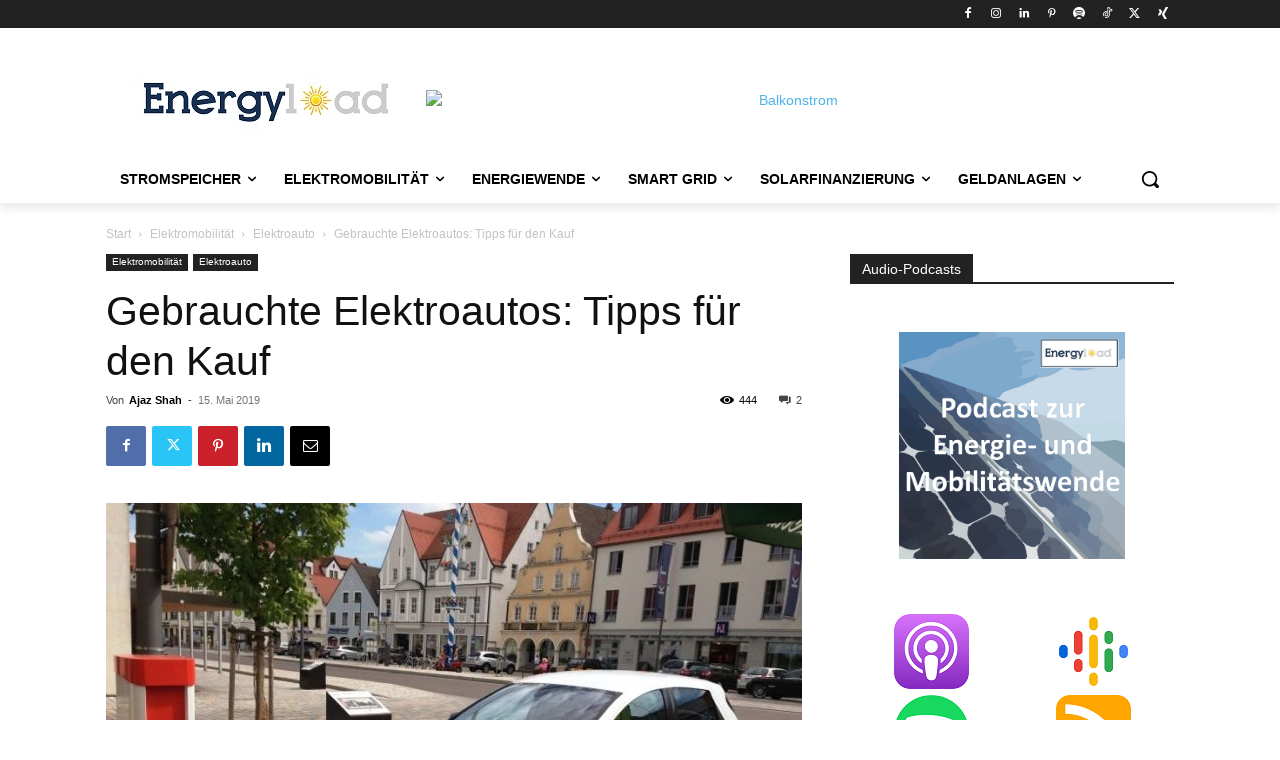

--- FILE ---
content_type: text/html; charset=utf-8
request_url: https://www.google.com/recaptcha/api2/aframe
body_size: 268
content:
<!DOCTYPE HTML><html><head><meta http-equiv="content-type" content="text/html; charset=UTF-8"></head><body><script nonce="U1pjSIpwfmAM5NYYlPfZuQ">/** Anti-fraud and anti-abuse applications only. See google.com/recaptcha */ try{var clients={'sodar':'https://pagead2.googlesyndication.com/pagead/sodar?'};window.addEventListener("message",function(a){try{if(a.source===window.parent){var b=JSON.parse(a.data);var c=clients[b['id']];if(c){var d=document.createElement('img');d.src=c+b['params']+'&rc='+(localStorage.getItem("rc::a")?sessionStorage.getItem("rc::b"):"");window.document.body.appendChild(d);sessionStorage.setItem("rc::e",parseInt(sessionStorage.getItem("rc::e")||0)+1);localStorage.setItem("rc::h",'1768652496914');}}}catch(b){}});window.parent.postMessage("_grecaptcha_ready", "*");}catch(b){}</script></body></html>